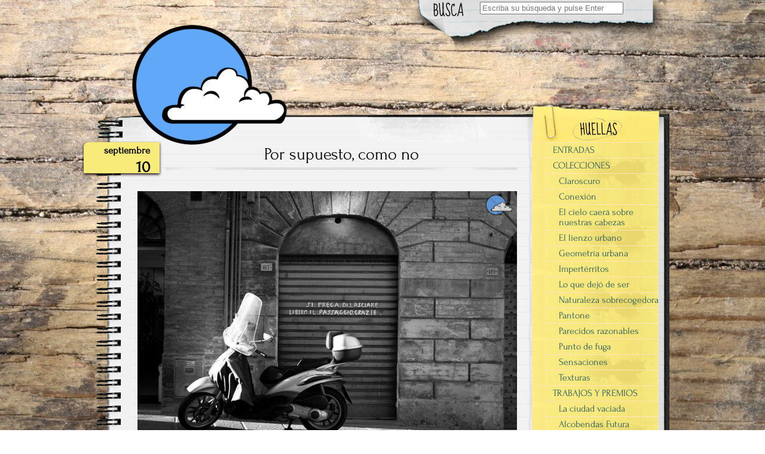

--- FILE ---
content_type: text/html; charset=UTF-8
request_url: https://ihortal.es/2013/09/10/por-supuesto-como-no
body_size: 10030
content:


<!DOCTYPE html>
<!--[if IE 7]>
    <html class="ie ie7" lang="es">
<![endif]-->
<!--[if IE 8]>
    <html class="ie ie8" lang="es">
<![endif]-->
<!--[if !(IE 7) | !(IE 8)  ]><!-->
    <html lang="es">
<!--<![endif]-->

<head>
	<meta http-equiv="Content-Type" content="text/html; charset=UTF-8" />

	<link rel="stylesheet" href="https://ihortal.es/wp-content/themes/anarcho-notepad/style.css" type="text/css" media="screen" />

	<link rel="profile" href="http://gmpg.org/xfn/11">
	<link rel="pingback" href="https://ihortal.es/xmlrpc.php">

	<title>Por supuesto, como no</title>
<meta name='robots' content='max-image-preview:large' />
<link rel="alternate" type="application/rss+xml" title=" &raquo; Feed" href="https://ihortal.es/feed" />
<link rel="alternate" type="application/rss+xml" title=" &raquo; Feed de los comentarios" href="https://ihortal.es/comments/feed" />
<link rel="alternate" type="application/rss+xml" title=" &raquo; Comentario Por supuesto, como no del feed" href="https://ihortal.es/2013/09/10/por-supuesto-como-no/feed" />
<link rel="alternate" title="oEmbed (JSON)" type="application/json+oembed" href="https://ihortal.es/wp-json/oembed/1.0/embed?url=https%3A%2F%2Fihortal.es%2F2013%2F09%2F10%2Fpor-supuesto-como-no" />
<link rel="alternate" title="oEmbed (XML)" type="text/xml+oembed" href="https://ihortal.es/wp-json/oembed/1.0/embed?url=https%3A%2F%2Fihortal.es%2F2013%2F09%2F10%2Fpor-supuesto-como-no&#038;format=xml" />
<!-- Shareaholic - https://www.shareaholic.com -->
<link rel='preload' href='//cdn.shareaholic.net/assets/pub/shareaholic.js' as='script'/>
<script data-no-minify='1' data-cfasync='false'>
_SHR_SETTINGS = {"endpoints":{"local_recs_url":"https:\/\/ihortal.es\/wp-admin\/admin-ajax.php?action=shareaholic_permalink_related","ajax_url":"https:\/\/ihortal.es\/wp-admin\/admin-ajax.php","share_counts_url":"https:\/\/ihortal.es\/wp-admin\/admin-ajax.php?action=shareaholic_share_counts_api"},"site_id":"238e9dbb92bf46d5ee0a68fc1e800f9a","url_components":{"year":"2013","monthnum":"09","day":"10","hour":"18","minute":"00","second":"32","post_id":"2260","postname":"por-supuesto-como-no","category":"curiosas"}};
</script>
<script data-no-minify='1' data-cfasync='false' src='//cdn.shareaholic.net/assets/pub/shareaholic.js' data-shr-siteid='238e9dbb92bf46d5ee0a68fc1e800f9a' async ></script>

<!-- Shareaholic Content Tags -->
<meta name='shareaholic:language' content='es' />
<meta name='shareaholic:url' content='https://ihortal.es/2013/09/10/por-supuesto-como-no' />
<meta name='shareaholic:keywords' content='tag:garaje, tag:moto, tag:respeto, cat:curiosas, cat:erasmus, type:post' />
<meta name='shareaholic:article_published_time' content='2013-09-10T18:00:32+02:00' />
<meta name='shareaholic:article_modified_time' content='2013-09-08T15:56:06+02:00' />
<meta name='shareaholic:shareable_page' content='true' />
<meta name='shareaholic:article_author_name' content='ihortal' />
<meta name='shareaholic:site_id' content='238e9dbb92bf46d5ee0a68fc1e800f9a' />
<meta name='shareaholic:wp_version' content='9.7.13' />
<meta name='shareaholic:image' content='http://ihortal.es/wp-content/uploads/2013/09/ihortal-818.jpg' />
<!-- Shareaholic Content Tags End -->

<!-- Shareaholic Open Graph Tags -->
<meta property='og:image' content='http://ihortal.es/wp-content/uploads/2013/09/ihortal-818.jpg' />
<!-- Shareaholic Open Graph Tags End -->
<style id='wp-img-auto-sizes-contain-inline-css' type='text/css'>
img:is([sizes=auto i],[sizes^="auto," i]){contain-intrinsic-size:3000px 1500px}
/*# sourceURL=wp-img-auto-sizes-contain-inline-css */
</style>
<style id='wp-emoji-styles-inline-css' type='text/css'>

	img.wp-smiley, img.emoji {
		display: inline !important;
		border: none !important;
		box-shadow: none !important;
		height: 1em !important;
		width: 1em !important;
		margin: 0 0.07em !important;
		vertical-align: -0.1em !important;
		background: none !important;
		padding: 0 !important;
	}
/*# sourceURL=wp-emoji-styles-inline-css */
</style>
<link rel='stylesheet' id='contact-form-7-css' href='https://ihortal.es/wp-content/plugins/contact-form-7/includes/css/styles.css?ver=6.1.4' type='text/css' media='all' />
<link rel='stylesheet' id='fancybox-for-wp-css' href='https://ihortal.es/wp-content/plugins/fancybox-for-wordpress/assets/css/fancybox.css?ver=1.3.4' type='text/css' media='all' />
<link rel='stylesheet' id='fancybox-0-css' href='https://ihortal.es/wp-content/plugins/nextgen-gallery/static/Lightbox/fancybox/jquery.fancybox-1.3.4.css?ver=4.0.3' type='text/css' media='all' />
<link rel='stylesheet' id='font_awesome_styles-css' href='https://ihortal.es/wp-content/themes/anarcho-notepad/fonts/font-awesome-4.5.0/css/font-awesome.min.css?ver=6.9' type='text/css' media='all' />
<script type="text/javascript" src="https://ihortal.es/wp-includes/js/jquery/jquery.min.js?ver=3.7.1" id="jquery-core-js"></script>
<script type="text/javascript" src="https://ihortal.es/wp-includes/js/jquery/jquery-migrate.min.js?ver=3.4.1" id="jquery-migrate-js"></script>
<script type="text/javascript" src="https://ihortal.es/wp-content/plugins/fancybox-for-wordpress/assets/js/purify.min.js?ver=1.3.4" id="purify-js"></script>
<script type="text/javascript" src="https://ihortal.es/wp-content/plugins/fancybox-for-wordpress/assets/js/jquery.fancybox.js?ver=1.3.4" id="fancybox-for-wp-js"></script>
<script type="text/javascript" id="photocrati_ajax-js-extra">
/* <![CDATA[ */
var photocrati_ajax = {"url":"https://ihortal.es/index.php?photocrati_ajax=1","rest_url":"https://ihortal.es/wp-json/","wp_home_url":"https://ihortal.es","wp_site_url":"https://ihortal.es","wp_root_url":"https://ihortal.es","wp_plugins_url":"https://ihortal.es/wp-content/plugins","wp_content_url":"https://ihortal.es/wp-content","wp_includes_url":"https://ihortal.es/wp-includes/","ngg_param_slug":"nggallery","rest_nonce":"9f88b46041"};
//# sourceURL=photocrati_ajax-js-extra
/* ]]> */
</script>
<script type="text/javascript" src="https://ihortal.es/wp-content/plugins/nextgen-gallery/static/Legacy/ajax.min.js?ver=4.0.3" id="photocrati_ajax-js"></script>
<link rel="https://api.w.org/" href="https://ihortal.es/wp-json/" /><link rel="alternate" title="JSON" type="application/json" href="https://ihortal.es/wp-json/wp/v2/posts/2260" /><link rel="EditURI" type="application/rsd+xml" title="RSD" href="https://ihortal.es/xmlrpc.php?rsd" />
<meta name="generator" content="WordPress 6.9" />
<link rel="canonical" href="https://ihortal.es/2013/09/10/por-supuesto-como-no" />
<link rel='shortlink' href='https://ihortal.es/?p=2260' />

<!-- Fancybox for WordPress v3.3.7 -->
<style type="text/css">
	.fancybox-slide--image .fancybox-content{background-color: #FFFFFF}div.fancybox-caption{display:none !important;}
	
	img.fancybox-image{border-width:10px;border-color:#FFFFFF;border-style:solid;}
	div.fancybox-bg{background-color:rgba(102,102,102,0.3);opacity:1 !important;}div.fancybox-content{border-color:#FFFFFF}
	div#fancybox-title{background-color:#FFFFFF}
	div.fancybox-content{background-color:#FFFFFF}
	div#fancybox-title-inside{color:#333333}
	
	
	
	div.fancybox-caption p.caption-title{display:inline-block}
	div.fancybox-caption p.caption-title{font-size:14px}
	div.fancybox-caption p.caption-title{color:#333333}
	div.fancybox-caption {color:#333333}div.fancybox-caption p.caption-title {background:#fff; width:auto;padding:10px 30px;}div.fancybox-content p.caption-title{color:#333333;margin: 0;padding: 5px 0;}body.fancybox-active .fancybox-container .fancybox-stage .fancybox-content .fancybox-close-small{display:block;}
</style><script type="text/javascript">
	jQuery(function () {

		var mobileOnly = false;
		
		if (mobileOnly) {
			return;
		}

		jQuery.fn.getTitle = function () { // Copy the title of every IMG tag and add it to its parent A so that fancybox can show titles
			var arr = jQuery("a[data-fancybox]");jQuery.each(arr, function() {var title = jQuery(this).children("img").attr("title") || '';var figCaptionHtml = jQuery(this).next("figcaption").html() || '';var processedCaption = figCaptionHtml;if (figCaptionHtml.length && typeof DOMPurify === 'function') {processedCaption = DOMPurify.sanitize(figCaptionHtml, {USE_PROFILES: {html: true}});} else if (figCaptionHtml.length) {processedCaption = jQuery("<div>").text(figCaptionHtml).html();}var newTitle = title;if (processedCaption.length) {newTitle = title.length ? title + " " + processedCaption : processedCaption;}if (newTitle.length) {jQuery(this).attr("title", newTitle);}});		}

		// Supported file extensions

				var thumbnails = jQuery("a:has(img)").not(".nolightbox").not('.envira-gallery-link').not('.ngg-simplelightbox').filter(function () {
			return /\.(jpe?g|png|gif|mp4|webp|bmp|pdf)(\?[^/]*)*$/i.test(jQuery(this).attr('href'))
		});
		

		// Add data-type iframe for links that are not images or videos.
		var iframeLinks = jQuery('.fancyboxforwp').filter(function () {
			return !/\.(jpe?g|png|gif|mp4|webp|bmp|pdf)(\?[^/]*)*$/i.test(jQuery(this).attr('href'))
		}).filter(function () {
			return !/vimeo|youtube/i.test(jQuery(this).attr('href'))
		});
		iframeLinks.attr({"data-type": "iframe"}).getTitle();

				// Gallery All
		thumbnails.addClass("fancyboxforwp").attr("data-fancybox", "gallery").getTitle();
		iframeLinks.attr({"data-fancybox": "gallery"}).getTitle();

		// Gallery type NONE
		
		// Call fancybox and apply it on any link with a rel atribute that starts with "fancybox", with the options set on the admin panel
		jQuery("a.fancyboxforwp").fancyboxforwp({
			loop: false,
			smallBtn: true,
			zoomOpacity: "auto",
			animationEffect: "fade",
			animationDuration: 500,
			transitionEffect: "fade",
			transitionDuration: "300",
			overlayShow: true,
			overlayOpacity: "0.3",
			titleShow: true,
			titlePosition: "inside",
			keyboard: true,
			showCloseButton: true,
			arrows: true,
			clickContent:false,
			clickSlide: "close",
			mobile: {
				clickContent: function (current, event) {
					return current.type === "image" ? "toggleControls" : false;
				},
				clickSlide: function (current, event) {
					return current.type === "image" ? "close" : "close";
				},
			},
			wheel: false,
			toolbar: true,
			preventCaptionOverlap: true,
			onInit: function() { },			onDeactivate
	: function() { },		beforeClose: function() { },			afterShow: function(instance) { jQuery( ".fancybox-image" ).on("click", function( ){ ( instance.isScaledDown() ) ? instance.scaleToActual() : instance.scaleToFit() }) },				afterClose: function() { },					caption : function( instance, item ) {var title = "";if("undefined" != typeof jQuery(this).context ){var title = jQuery(this).context.title;} else { var title = ("undefined" != typeof jQuery(this).attr("title")) ? jQuery(this).attr("title") : false;}var caption = jQuery(this).data('caption') || '';if ( item.type === 'image' && title.length ) {caption = (caption.length ? caption + '<br />' : '') + '<p class="caption-title">'+jQuery("<div>").text(title).html()+'</p>' ;}if (typeof DOMPurify === "function" && caption.length) { return DOMPurify.sanitize(caption, {USE_PROFILES: {html: true}}); } else { return jQuery("<div>").text(caption).html(); }},
		afterLoad : function( instance, current ) {var captionContent = current.opts.caption || '';var sanitizedCaptionString = '';if (typeof DOMPurify === 'function' && captionContent.length) {sanitizedCaptionString = DOMPurify.sanitize(captionContent, {USE_PROFILES: {html: true}});} else if (captionContent.length) { sanitizedCaptionString = jQuery("<div>").text(captionContent).html();}if (sanitizedCaptionString.length) { current.$content.append(jQuery('<div class=\"fancybox-custom-caption inside-caption\" style=\" position: absolute;left:0;right:0;color:#000;margin:0 auto;bottom:0;text-align:center;background-color:#FFFFFF \"></div>').html(sanitizedCaptionString)); }},
			})
		;

			})
</script>
<!-- END Fancybox for WordPress -->
<link type="text/css" rel="stylesheet" href="https://ihortal.es/wp-content/plugins/posts-for-page/pfp.css" />
<style type="text/css">			body.custom-background {
				-webkit-background-size: ;
				-moz-background-size: ;
				-o-background-size: ;
				background-size: ;
			}
					.site-title,
			.site-description {
				position: absolute;
				clip: rect(1px 1px 1px 1px); /* IE7 */
				clip: rect(1px, 1px, 1px, 1px);
			}
				.site-title { color: ; }
		.site-description { color: ; }
					.site-header { background:url( https://ihortal.es/wp-content/themes/anarcho-notepad/images/outer-back-search.png ) no-repeat top center; }
		</style><script src="https://ihortal.es/wp-content/themes/anarcho-notepad/js/html5.js"></script><![endif]--><!-- All in one Favicon 4.8 --><link rel="shortcut icon" href="http://ihortal.es/wp-content/uploads/2012/09/favicon.ico" />
<style type="text/css" id="custom-background-css">
body.custom-background { background-image: url("https://ihortal.es/wp-content/uploads/2016/04/Wooden-Background-74.jpg"); background-position: center top; background-size: auto; background-repeat: repeat-y; background-attachment: fixed; }
</style>
	
</head>

<body class="wp-singular post-template-default single single-post postid-2260 single-format-standard custom-background wp-theme-anarcho-notepad">

<header id="masthead" class="site-header" role="banner">

			<div class="top-search-form">
<div id="search">
<form role="search" method="get" class="search-form" action="https://ihortal.es">
	<label>
		<span class="screen-reader-text">Search for:</span>
		<input type="search" class="search-field" placeholder="Escriba su búsqueda y pulse Enter" value="" name="s" title="Search" />
	</label>
	<input type="submit" class="search-submit" value="Search" />
</form>
</div></div>
	
	<div id="title">
	  <!-- <a class="home-link" href="https://ihortal.es/" title="" rel="home"> -->
	  <a class="home-link" href="http://ihortal.es/huellas" title="" rel="home">

	   			<img
				class="logo"
				src="https://ihortal.es/wp-content/uploads/2011/09/cropped-LogoIsa-e1598604326334.png" 
				height="235" 
				width="293" 
				alt="" 
			/>
	   
	    <h1 class="site-title"></h1>
	    <h2 class="site-description"></h2>

	  </a>
	</div>

</header>
<section id="content" role="main">
  <div class="col01">

  
    
    <div class="before-posts"></div>

    <article id="post-2260" class="post-2260 post type-post status-publish format-standard hentry category-curiosas category-erasmus tag-garaje tag-moto tag-respeto">

      <div class="date-tab">
                     <span class="month">septiembre</span>
                     <span class="day">10</span>
                 </div><!-- .date-tab -->
      <h1>Por supuesto, como no</h1>
      <div class="post-inner">

		<div class="beginning-posts"></div>
				<p style="text-align: center;"><a href="https://ihortal.es/wp-content/uploads/2013/09/ihortal-818.jpg"><img fetchpriority="high" decoding="async" class="aligncenter  wp-image-2261" alt="ihortal-818" src="https://ihortal.es/wp-content/uploads/2013/09/ihortal-818.jpg" width="640" height="426" srcset="https://ihortal.es/wp-content/uploads/2013/09/ihortal-818.jpg 800w, https://ihortal.es/wp-content/uploads/2013/09/ihortal-818-300x199.jpg 300w" sizes="(max-width: 640px) 100vw, 640px" /></a></p>
<p style="text-align: center;">«Si prega di lasciare libero il passaggio. Grazie»</p>
<p style="text-align: center;">Se ruega dejar libre el paso. Gracias.</p>
<div style='display:none;' class='shareaholic-canvas' data-app='share_buttons' data-title='Por supuesto, como no' data-link='https://ihortal.es/2013/09/10/por-supuesto-como-no' data-app-id-name='post_below_content'></div>		      </div>

      <div class="after-posts"></div>
      <br/>
      <p class="tagsandcopy">Etiquetas: <a href="https://ihortal.es/tag/garaje" rel="tag">garaje</a>, <a href="https://ihortal.es/tag/moto" rel="tag">moto</a>, <a href="https://ihortal.es/tag/respeto" rel="tag">respeto</a>      <br/>
      <br/>
      </p>

                 <div class="meta">
	Publicado 10/09/2013 por ihortalen la categoría<a href="https://ihortal.es/category/curiosas" rel="category tag">curiosas</a>", "<a href="https://ihortal.es/category/vida/erasmus" rel="category tag">Erasmus</a>			   <br/>
			           </div>

	      	<nav class="navigation post-navigation" role="navigation">
		<h1 class="screen-reader-text">Navegación de artículo</h1>
		<div class="nav-links">

			<a href="https://ihortal.es/2013/09/08/siena" rel="prev"><i class="fa fa-arrow-left"></i> Siena</a>			<a href="https://ihortal.es/2013/09/12/abilia-elliot-bailarina" rel="next">Abilia Elliot, bailarina <i class="fa fa-arrow-right"></i></a>
		</div><!-- .nav-links -->
	</nav><!-- .navigation -->
	
      <div class="end-posts"></div>

    </article>
    

<div id="comments" class="comments-area">

	
			<p class="comments-title">
			2 HUELLAS :		</p>

		<ol class="commentlist">
				<li class="comment even thread-even depth-1" id="li-comment-1549">
		<article id="comment-1549" class="comment">
			<header class="comment-meta comment-author vcard">
				<img alt='' src='https://secure.gravatar.com/avatar/5c51e7ecf75cd7694ae0e160716339f553425c9c2f98b3a9a816bc2803b94374?s=44&#038;d=mm&#038;r=g' srcset='https://secure.gravatar.com/avatar/5c51e7ecf75cd7694ae0e160716339f553425c9c2f98b3a9a816bc2803b94374?s=88&#038;d=mm&#038;r=g 2x' class='avatar avatar-44 photo' height='44' width='44' decoding='async'/><cite>De <b class="fn"><a href="http://pipasconsal.es" class="url" rel="ugc external nofollow">Jesús</a></b> </cite><b>el <a href="https://ihortal.es/2013/09/10/por-supuesto-como-no#comment-1549"><time datetime="2013-09-11T09:02:07+02:00">11 septiembre, 2013</time></a></b>			</header><!-- .comment-meta -->

			
			<section class="comment-content comment">
				<p>Bueno, si tiene bici la puede sacar seguro 😉</p>
							</section><!-- .comment-content -->

			<div class="reply">
				<a rel="nofollow" class="comment-reply-link" href="https://ihortal.es/2013/09/10/por-supuesto-como-no?replytocom=1549#respond" data-commentid="1549" data-postid="2260" data-belowelement="comment-1549" data-respondelement="respond" data-replyto="Responder a Jesús" aria-label="Responder a Jesús">Responder</a> <span>&darr;</span>			</div><!-- .reply -->
		</article><!-- #comment-## -->
	<ol class="children">
	<li class="comment byuser comment-author-admin bypostauthor odd alt depth-2" id="li-comment-1550">
		<article id="comment-1550" class="comment">
			<header class="comment-meta comment-author vcard">
				<img alt='' src='https://secure.gravatar.com/avatar/d2c650f16e0466aaf13a2769dab89088aee08c77276ba4b1ccbb7594ff01c479?s=44&#038;d=mm&#038;r=g' srcset='https://secure.gravatar.com/avatar/d2c650f16e0466aaf13a2769dab89088aee08c77276ba4b1ccbb7594ff01c479?s=88&#038;d=mm&#038;r=g 2x' class='avatar avatar-44 photo' height='44' width='44' decoding='async'/><cite>De <b class="fn"><a href="http://www.ihortal.es" class="url" rel="ugc external nofollow">ihortal</a></b> <span>(Autor del artículo) </span></cite><b>el <a href="https://ihortal.es/2013/09/10/por-supuesto-como-no#comment-1550"><time datetime="2013-09-11T20:53:57+02:00">11 septiembre, 2013</time></a></b>			</header><!-- .comment-meta -->

			
			<section class="comment-content comment">
				<p>Es mucho suponer, ¿no? 😛</p>
							</section><!-- .comment-content -->

			<div class="reply">
				<a rel="nofollow" class="comment-reply-link" href="https://ihortal.es/2013/09/10/por-supuesto-como-no?replytocom=1550#respond" data-commentid="1550" data-postid="2260" data-belowelement="comment-1550" data-respondelement="respond" data-replyto="Responder a ihortal" aria-label="Responder a ihortal">Responder</a> <span>&darr;</span>			</div><!-- .reply -->
		</article><!-- #comment-## -->
	</li><!-- #comment-## -->
</ol><!-- .children -->
</li><!-- #comment-## -->
		</ol><!-- .commentlist -->

		
		
	
		<div id="respond" class="comment-respond">
		<h3 id="reply-title" class="comment-reply-title">Deja tu huella. <small><a rel="nofollow" id="cancel-comment-reply-link" href="/2013/09/10/por-supuesto-como-no#respond" style="display:none;">Cancelar la respuesta</a></small></h3><form action="https://ihortal.es/wp-comments-post.php" method="post" id="commentform" class="comment-form"><p class="comment-notes"><span id="email-notes">Tu dirección de correo electrónico no será publicada.</span> <span class="required-field-message">Los campos obligatorios están marcados con <span class="required">*</span></span></p><p class="comment-form-comment"><label for="comment">Comentario <span class="required">*</span></label> <textarea id="comment" name="comment" cols="45" rows="8" maxlength="65525" required></textarea></p><p class="comment-form-author"><label for="author">Nombre <span class="required">*</span></label> <input id="author" name="author" type="text" value="" size="30" maxlength="245" autocomplete="name" required /></p>
<p class="comment-form-email"><label for="email">Correo electrónico <span class="required">*</span></label> <input id="email" name="email" type="email" value="" size="30" maxlength="100" aria-describedby="email-notes" autocomplete="email" required /></p>
<p class="comment-form-url"><label for="url">Web</label> <input id="url" name="url" type="url" value="" size="30" maxlength="200" autocomplete="url" /></p>
<p class="comment-form-cookies-consent"><input id="wp-comment-cookies-consent" name="wp-comment-cookies-consent" type="checkbox" value="yes" /> <label for="wp-comment-cookies-consent">Guarda mi nombre, correo electrónico y web en este navegador para la próxima vez que comente.</label></p>
<p class="form-submit"><input name="submit" type="submit" id="submit" class="submit" value="Deja tu huella" /> <input type='hidden' name='comment_post_ID' value='2260' id='comment_post_ID' />
<input type='hidden' name='comment_parent' id='comment_parent' value='0' />
</p><p style="display: none;"><input type="hidden" id="akismet_comment_nonce" name="akismet_comment_nonce" value="615d76f66a" /></p><p style="display: none !important;" class="akismet-fields-container" data-prefix="ak_"><label>&#916;<textarea name="ak_hp_textarea" cols="45" rows="8" maxlength="100"></textarea></label><input type="hidden" id="ak_js_1" name="ak_js" value="115"/><script>document.getElementById( "ak_js_1" ).setAttribute( "value", ( new Date() ).getTime() );</script></p></form>	</div><!-- #respond -->
	

</div><!-- #comments .comments-area -->        
  </div>

   
<aside id="sidebar" role="complementary">

<!--FOLLOW-->
<!--END-FOLLOW-->

<!--PAGES (MENU)-->
<nav class="pages">
    <div class="menu-ihortal-2-0-container"><ul id="menu-ihortal-2-0" class="menu"><li id="menu-item-1322" class="menu-item menu-item-type-post_type menu-item-object-page current_page_parent menu-item-1322"><a href="https://ihortal.es/huellas">ENTRADAS</a></li>
<li id="menu-item-1323" class="sub-menu-columns menu-item menu-item-type-post_type menu-item-object-page menu-item-has-children menu-item-1323"><a href="https://ihortal.es/colecciones">COLECCIONES</a>
<ul class="sub-menu">
	<li id="menu-item-6391" class="menu-item menu-item-type-post_type menu-item-object-page menu-item-6391"><a href="https://ihortal.es/colecciones/claroscuro">Claroscuro</a></li>
	<li id="menu-item-1364" class="menu-item menu-item-type-post_type menu-item-object-page menu-item-1364"><a href="https://ihortal.es/colecciones/conexion">Conexión</a></li>
	<li id="menu-item-1352" class="menu-item menu-item-type-post_type menu-item-object-page menu-item-1352"><a href="https://ihortal.es/colecciones/el-cielo-caera-sobre-nuestras-cabezas">El cielo caerá sobre nuestras cabezas</a></li>
	<li id="menu-item-1353" class="menu-item menu-item-type-post_type menu-item-object-page menu-item-1353"><a href="https://ihortal.es/colecciones/el-lienzo-urbano">El lienzo urbano</a></li>
	<li id="menu-item-1356" class="menu-item menu-item-type-post_type menu-item-object-page menu-item-1356"><a href="https://ihortal.es/colecciones/geometria-urbana">Geometría urbana</a></li>
	<li id="menu-item-2674" class="menu-item menu-item-type-post_type menu-item-object-page menu-item-2674"><a href="https://ihortal.es/colecciones/imperterritos">Impertérritos</a></li>
	<li id="menu-item-1355" class="menu-item menu-item-type-post_type menu-item-object-page menu-item-1355"><a href="https://ihortal.es/colecciones/lo-que-dejo-de-ser">Lo que dejó de ser</a></li>
	<li id="menu-item-1357" class="menu-item menu-item-type-post_type menu-item-object-page menu-item-1357"><a href="https://ihortal.es/colecciones/naturaleza-sobrecogedora">Naturaleza sobrecogedora</a></li>
	<li id="menu-item-1350" class="menu-item menu-item-type-post_type menu-item-object-page menu-item-1350"><a href="https://ihortal.es/colecciones/pantone">Pantone</a></li>
	<li id="menu-item-1358" class="menu-item menu-item-type-post_type menu-item-object-page menu-item-1358"><a href="https://ihortal.es/colecciones/parecidos-razonables">Parecidos razonables</a></li>
	<li id="menu-item-1351" class="menu-item menu-item-type-post_type menu-item-object-page menu-item-1351"><a href="https://ihortal.es/colecciones/punto-de-fuga">Punto de fuga</a></li>
	<li id="menu-item-1348" class="menu-item menu-item-type-post_type menu-item-object-page menu-item-1348"><a href="https://ihortal.es/sensaciones">Sensaciones</a></li>
	<li id="menu-item-1349" class="menu-item menu-item-type-post_type menu-item-object-page menu-item-1349"><a href="https://ihortal.es/texturas">Texturas</a></li>
</ul>
</li>
<li id="menu-item-4747" class="menu-item menu-item-type-custom menu-item-object-custom menu-item-has-children menu-item-4747"><a href="http://ihortal.es/trabajos-y-premios">TRABAJOS Y PREMIOS</a>
<ul class="sub-menu">
	<li id="menu-item-9407" class="menu-item menu-item-type-post_type menu-item-object-page menu-item-9407"><a href="https://ihortal.es/trabajos/la-ciudad-vaciada">La ciudad vaciada</a></li>
	<li id="menu-item-8949" class="menu-item menu-item-type-post_type menu-item-object-page menu-item-8949"><a href="https://ihortal.es/trabajos/alcobendas-futura">Alcobendas Futura</a></li>
	<li id="menu-item-8443" class="menu-item menu-item-type-post_type menu-item-object-page menu-item-8443"><a href="https://ihortal.es/trabajos/quien-a-los-suyos-parece">Quien a los suyos parece</a></li>
	<li id="menu-item-4859" class="menu-item menu-item-type-post_type menu-item-object-page menu-item-4859"><a href="https://ihortal.es/trabajos/exposicion-asomarse">Exposición «Asomarse»</a></li>
	<li id="menu-item-8349" class="menu-item menu-item-type-post_type menu-item-object-page menu-item-8349"><a href="https://ihortal.es/trabajos/medios">Medios</a></li>
	<li id="menu-item-6530" class="menu-item menu-item-type-post_type menu-item-object-page menu-item-6530"><a href="https://ihortal.es/trabajos/premios">Premios</a></li>
	<li id="menu-item-4785" class="menu-item menu-item-type-post_type menu-item-object-page menu-item-4785"><a href="https://ihortal.es/trabajos/rodaje-anfibia">Rodaje «Anfibia»</a></li>
</ul>
</li>
</ul></div></nav>
<div class="pages-bottom"></div>
<!--END-PAGES (MENU)-->


<!--ABOUT BOX-->
<!--END-ABOUT BOX-->

<aside id="archives-3" class="widget widget_archive"><h3 class="widget-title">Huellas pasadas</h3>		<label class="screen-reader-text" for="archives-dropdown-3">Huellas pasadas</label>
		<select id="archives-dropdown-3" name="archive-dropdown">
			
			<option value="">Elegir el mes</option>
				<option value='https://ihortal.es/2025/01'> enero 2025 &nbsp;(2)</option>
	<option value='https://ihortal.es/2024/08'> agosto 2024 &nbsp;(7)</option>
	<option value='https://ihortal.es/2024/07'> julio 2024 &nbsp;(5)</option>
	<option value='https://ihortal.es/2024/06'> junio 2024 &nbsp;(3)</option>
	<option value='https://ihortal.es/2024/05'> mayo 2024 &nbsp;(3)</option>
	<option value='https://ihortal.es/2024/04'> abril 2024 &nbsp;(6)</option>
	<option value='https://ihortal.es/2024/03'> marzo 2024 &nbsp;(2)</option>
	<option value='https://ihortal.es/2024/01'> enero 2024 &nbsp;(12)</option>
	<option value='https://ihortal.es/2023/11'> noviembre 2023 &nbsp;(2)</option>
	<option value='https://ihortal.es/2023/10'> octubre 2023 &nbsp;(10)</option>
	<option value='https://ihortal.es/2023/09'> septiembre 2023 &nbsp;(1)</option>
	<option value='https://ihortal.es/2023/08'> agosto 2023 &nbsp;(1)</option>
	<option value='https://ihortal.es/2023/07'> julio 2023 &nbsp;(7)</option>
	<option value='https://ihortal.es/2023/06'> junio 2023 &nbsp;(14)</option>
	<option value='https://ihortal.es/2023/05'> mayo 2023 &nbsp;(5)</option>
	<option value='https://ihortal.es/2023/04'> abril 2023 &nbsp;(1)</option>
	<option value='https://ihortal.es/2023/03'> marzo 2023 &nbsp;(4)</option>
	<option value='https://ihortal.es/2023/02'> febrero 2023 &nbsp;(1)</option>
	<option value='https://ihortal.es/2023/01'> enero 2023 &nbsp;(6)</option>
	<option value='https://ihortal.es/2022/12'> diciembre 2022 &nbsp;(8)</option>
	<option value='https://ihortal.es/2022/11'> noviembre 2022 &nbsp;(10)</option>
	<option value='https://ihortal.es/2022/10'> octubre 2022 &nbsp;(7)</option>
	<option value='https://ihortal.es/2022/09'> septiembre 2022 &nbsp;(1)</option>
	<option value='https://ihortal.es/2022/08'> agosto 2022 &nbsp;(2)</option>
	<option value='https://ihortal.es/2022/07'> julio 2022 &nbsp;(6)</option>
	<option value='https://ihortal.es/2022/06'> junio 2022 &nbsp;(10)</option>
	<option value='https://ihortal.es/2022/05'> mayo 2022 &nbsp;(5)</option>
	<option value='https://ihortal.es/2022/03'> marzo 2022 &nbsp;(3)</option>
	<option value='https://ihortal.es/2022/01'> enero 2022 &nbsp;(14)</option>
	<option value='https://ihortal.es/2021/12'> diciembre 2021 &nbsp;(9)</option>
	<option value='https://ihortal.es/2021/11'> noviembre 2021 &nbsp;(7)</option>
	<option value='https://ihortal.es/2021/10'> octubre 2021 &nbsp;(6)</option>
	<option value='https://ihortal.es/2021/09'> septiembre 2021 &nbsp;(2)</option>
	<option value='https://ihortal.es/2021/08'> agosto 2021 &nbsp;(3)</option>
	<option value='https://ihortal.es/2021/07'> julio 2021 &nbsp;(3)</option>
	<option value='https://ihortal.es/2021/06'> junio 2021 &nbsp;(3)</option>
	<option value='https://ihortal.es/2021/05'> mayo 2021 &nbsp;(2)</option>
	<option value='https://ihortal.es/2021/02'> febrero 2021 &nbsp;(2)</option>
	<option value='https://ihortal.es/2021/01'> enero 2021 &nbsp;(2)</option>
	<option value='https://ihortal.es/2020/12'> diciembre 2020 &nbsp;(2)</option>
	<option value='https://ihortal.es/2020/08'> agosto 2020 &nbsp;(6)</option>
	<option value='https://ihortal.es/2020/07'> julio 2020 &nbsp;(2)</option>
	<option value='https://ihortal.es/2020/05'> mayo 2020 &nbsp;(1)</option>
	<option value='https://ihortal.es/2020/04'> abril 2020 &nbsp;(5)</option>
	<option value='https://ihortal.es/2020/03'> marzo 2020 &nbsp;(9)</option>
	<option value='https://ihortal.es/2020/02'> febrero 2020 &nbsp;(2)</option>
	<option value='https://ihortal.es/2020/01'> enero 2020 &nbsp;(2)</option>
	<option value='https://ihortal.es/2019/12'> diciembre 2019 &nbsp;(3)</option>
	<option value='https://ihortal.es/2019/11'> noviembre 2019 &nbsp;(2)</option>
	<option value='https://ihortal.es/2019/10'> octubre 2019 &nbsp;(1)</option>
	<option value='https://ihortal.es/2019/09'> septiembre 2019 &nbsp;(4)</option>
	<option value='https://ihortal.es/2019/08'> agosto 2019 &nbsp;(3)</option>
	<option value='https://ihortal.es/2019/07'> julio 2019 &nbsp;(2)</option>
	<option value='https://ihortal.es/2019/04'> abril 2019 &nbsp;(3)</option>
	<option value='https://ihortal.es/2019/01'> enero 2019 &nbsp;(4)</option>
	<option value='https://ihortal.es/2018/12'> diciembre 2018 &nbsp;(2)</option>
	<option value='https://ihortal.es/2018/11'> noviembre 2018 &nbsp;(6)</option>
	<option value='https://ihortal.es/2018/10'> octubre 2018 &nbsp;(7)</option>
	<option value='https://ihortal.es/2018/08'> agosto 2018 &nbsp;(1)</option>
	<option value='https://ihortal.es/2018/07'> julio 2018 &nbsp;(4)</option>
	<option value='https://ihortal.es/2018/06'> junio 2018 &nbsp;(17)</option>
	<option value='https://ihortal.es/2018/05'> mayo 2018 &nbsp;(3)</option>
	<option value='https://ihortal.es/2018/04'> abril 2018 &nbsp;(3)</option>
	<option value='https://ihortal.es/2018/02'> febrero 2018 &nbsp;(2)</option>
	<option value='https://ihortal.es/2018/01'> enero 2018 &nbsp;(4)</option>
	<option value='https://ihortal.es/2017/12'> diciembre 2017 &nbsp;(3)</option>
	<option value='https://ihortal.es/2017/11'> noviembre 2017 &nbsp;(2)</option>
	<option value='https://ihortal.es/2017/10'> octubre 2017 &nbsp;(1)</option>
	<option value='https://ihortal.es/2017/09'> septiembre 2017 &nbsp;(2)</option>
	<option value='https://ihortal.es/2017/08'> agosto 2017 &nbsp;(2)</option>
	<option value='https://ihortal.es/2017/07'> julio 2017 &nbsp;(4)</option>
	<option value='https://ihortal.es/2017/06'> junio 2017 &nbsp;(1)</option>
	<option value='https://ihortal.es/2017/05'> mayo 2017 &nbsp;(2)</option>
	<option value='https://ihortal.es/2017/04'> abril 2017 &nbsp;(4)</option>
	<option value='https://ihortal.es/2017/03'> marzo 2017 &nbsp;(1)</option>
	<option value='https://ihortal.es/2017/02'> febrero 2017 &nbsp;(3)</option>
	<option value='https://ihortal.es/2017/01'> enero 2017 &nbsp;(5)</option>
	<option value='https://ihortal.es/2016/12'> diciembre 2016 &nbsp;(2)</option>
	<option value='https://ihortal.es/2016/11'> noviembre 2016 &nbsp;(7)</option>
	<option value='https://ihortal.es/2016/10'> octubre 2016 &nbsp;(16)</option>
	<option value='https://ihortal.es/2016/09'> septiembre 2016 &nbsp;(7)</option>
	<option value='https://ihortal.es/2016/08'> agosto 2016 &nbsp;(1)</option>
	<option value='https://ihortal.es/2016/07'> julio 2016 &nbsp;(4)</option>
	<option value='https://ihortal.es/2016/06'> junio 2016 &nbsp;(5)</option>
	<option value='https://ihortal.es/2016/04'> abril 2016 &nbsp;(9)</option>
	<option value='https://ihortal.es/2016/03'> marzo 2016 &nbsp;(6)</option>
	<option value='https://ihortal.es/2016/02'> febrero 2016 &nbsp;(7)</option>
	<option value='https://ihortal.es/2016/01'> enero 2016 &nbsp;(6)</option>
	<option value='https://ihortal.es/2015/12'> diciembre 2015 &nbsp;(7)</option>
	<option value='https://ihortal.es/2015/11'> noviembre 2015 &nbsp;(7)</option>
	<option value='https://ihortal.es/2015/10'> octubre 2015 &nbsp;(7)</option>
	<option value='https://ihortal.es/2015/09'> septiembre 2015 &nbsp;(5)</option>
	<option value='https://ihortal.es/2015/08'> agosto 2015 &nbsp;(2)</option>
	<option value='https://ihortal.es/2015/07'> julio 2015 &nbsp;(1)</option>
	<option value='https://ihortal.es/2015/06'> junio 2015 &nbsp;(2)</option>
	<option value='https://ihortal.es/2015/05'> mayo 2015 &nbsp;(4)</option>
	<option value='https://ihortal.es/2015/04'> abril 2015 &nbsp;(7)</option>
	<option value='https://ihortal.es/2015/03'> marzo 2015 &nbsp;(6)</option>
	<option value='https://ihortal.es/2015/02'> febrero 2015 &nbsp;(4)</option>
	<option value='https://ihortal.es/2015/01'> enero 2015 &nbsp;(8)</option>
	<option value='https://ihortal.es/2014/12'> diciembre 2014 &nbsp;(10)</option>
	<option value='https://ihortal.es/2014/11'> noviembre 2014 &nbsp;(7)</option>
	<option value='https://ihortal.es/2014/10'> octubre 2014 &nbsp;(6)</option>
	<option value='https://ihortal.es/2014/09'> septiembre 2014 &nbsp;(1)</option>
	<option value='https://ihortal.es/2014/08'> agosto 2014 &nbsp;(7)</option>
	<option value='https://ihortal.es/2014/07'> julio 2014 &nbsp;(5)</option>
	<option value='https://ihortal.es/2014/06'> junio 2014 &nbsp;(4)</option>
	<option value='https://ihortal.es/2014/05'> mayo 2014 &nbsp;(4)</option>
	<option value='https://ihortal.es/2014/04'> abril 2014 &nbsp;(5)</option>
	<option value='https://ihortal.es/2014/03'> marzo 2014 &nbsp;(10)</option>
	<option value='https://ihortal.es/2014/02'> febrero 2014 &nbsp;(9)</option>
	<option value='https://ihortal.es/2014/01'> enero 2014 &nbsp;(10)</option>
	<option value='https://ihortal.es/2013/12'> diciembre 2013 &nbsp;(8)</option>
	<option value='https://ihortal.es/2013/11'> noviembre 2013 &nbsp;(11)</option>
	<option value='https://ihortal.es/2013/10'> octubre 2013 &nbsp;(9)</option>
	<option value='https://ihortal.es/2013/09'> septiembre 2013 &nbsp;(13)</option>
	<option value='https://ihortal.es/2013/08'> agosto 2013 &nbsp;(9)</option>
	<option value='https://ihortal.es/2013/07'> julio 2013 &nbsp;(9)</option>
	<option value='https://ihortal.es/2013/06'> junio 2013 &nbsp;(7)</option>
	<option value='https://ihortal.es/2013/05'> mayo 2013 &nbsp;(8)</option>
	<option value='https://ihortal.es/2013/04'> abril 2013 &nbsp;(8)</option>
	<option value='https://ihortal.es/2013/03'> marzo 2013 &nbsp;(10)</option>
	<option value='https://ihortal.es/2013/02'> febrero 2013 &nbsp;(7)</option>
	<option value='https://ihortal.es/2013/01'> enero 2013 &nbsp;(7)</option>
	<option value='https://ihortal.es/2012/12'> diciembre 2012 &nbsp;(10)</option>
	<option value='https://ihortal.es/2012/11'> noviembre 2012 &nbsp;(9)</option>
	<option value='https://ihortal.es/2012/10'> octubre 2012 &nbsp;(5)</option>
	<option value='https://ihortal.es/2012/09'> septiembre 2012 &nbsp;(9)</option>
	<option value='https://ihortal.es/2012/08'> agosto 2012 &nbsp;(7)</option>
	<option value='https://ihortal.es/2012/07'> julio 2012 &nbsp;(5)</option>
	<option value='https://ihortal.es/2012/06'> junio 2012 &nbsp;(10)</option>
	<option value='https://ihortal.es/2012/05'> mayo 2012 &nbsp;(9)</option>
	<option value='https://ihortal.es/2012/04'> abril 2012 &nbsp;(9)</option>
	<option value='https://ihortal.es/2012/03'> marzo 2012 &nbsp;(7)</option>
	<option value='https://ihortal.es/2012/02'> febrero 2012 &nbsp;(8)</option>
	<option value='https://ihortal.es/2012/01'> enero 2012 &nbsp;(6)</option>
	<option value='https://ihortal.es/2011/12'> diciembre 2011 &nbsp;(6)</option>
	<option value='https://ihortal.es/2011/11'> noviembre 2011 &nbsp;(4)</option>
	<option value='https://ihortal.es/2011/10'> octubre 2011 &nbsp;(5)</option>
	<option value='https://ihortal.es/2011/09'> septiembre 2011 &nbsp;(8)</option>

		</select>

			<script type="text/javascript">
/* <![CDATA[ */

( ( dropdownId ) => {
	const dropdown = document.getElementById( dropdownId );
	function onSelectChange() {
		setTimeout( () => {
			if ( 'escape' === dropdown.dataset.lastkey ) {
				return;
			}
			if ( dropdown.value ) {
				document.location.href = dropdown.value;
			}
		}, 250 );
	}
	function onKeyUp( event ) {
		if ( 'Escape' === event.key ) {
			dropdown.dataset.lastkey = 'escape';
		} else {
			delete dropdown.dataset.lastkey;
		}
	}
	function onClick() {
		delete dropdown.dataset.lastkey;
	}
	dropdown.addEventListener( 'keyup', onKeyUp );
	dropdown.addEventListener( 'click', onClick );
	dropdown.addEventListener( 'change', onSelectChange );
})( "archives-dropdown-3" );

//# sourceURL=WP_Widget_Archives%3A%3Awidget
/* ]]> */
</script>
</aside>
<!--LINKS BOX-->
<!--END-LINKS BOX-->


<!--RECENT POSTS-->
<div class="recent-posts-upper"></div>
 <nav class="recent-posts">
    <!--             <ul>
       <li>
            <a href="https://ihortal.es/2025/01/19/fabrica-de-armas-de-la-vega"><i class="fa fa-asterisk"></i>&nbsp;&nbsp;Fábrica de armas de La Vega</a>
       </li>
    </ul>
        <ul>
       <li>
            <a href="https://ihortal.es/2025/01/16/el-centro-niemeyer-de-aviles"><i class="fa fa-asterisk"></i>&nbsp;&nbsp;El Centro Niemeyer de Avilés</a>
       </li>
    </ul>
     
   -->
   <a href="http://twitter.com/ihortal" target="_blank"><i class="fa fa-twitter-square fa-3x" align="center" style="color:blue"></i></a>&nbsp;&nbsp;&nbsp; 
   <a href="https://www.instagram.com/isabelacorleone/" target="_blank"><i class="fa fa-instagram fa-3x" align="center" style="color:blue"></i></a>&nbsp;&nbsp;&nbsp;
   <a href="mailto:hortalm@gmail.com" target="_blank"><i class="fa fa-envelope fa-3x" align="center" style="color:blue"></i></a>
   </nav>
<div class="recent-posts-bottom"></div>

<!--END-RECENT POSTS-->

<!--LISTA ALBUMES
<div class="lista-albumes-upper"></div>
<nav class="lista-albumes">
<div>
</div>
</nav>
<div class="lista-albumes-bottom"></div>

END-LISTA ALBUMES-->


</aside><br clear="all" /></section><br clear="all" />


<footer id="footer" role="contentinfo">

  <div class="notepad-bottom"></div>

  <!-- <div class="site-info">

	<div id="footer-widgets">
		<span><aside id="search-4" class="widget widget_search">
<div id="search">
<form role="search" method="get" class="search-form" action="https://ihortal.es">
	<label>
		<span class="screen-reader-text">Search for:</span>
		<input type="search" class="search-field" placeholder="Escriba su búsqueda y pulse Enter" value="" name="s" title="Search" />
	</label>
	<input type="submit" class="search-submit" value="Search" />
</form>
</div></aside></span>
		<span><aside id="text-4" class="widget widget_text">			<div class="textwidget"></div>
		</aside></span>
		<span><aside id="text-3" class="widget widget_text">			<div class="textwidget"><div align=right> “Fotografiar es apropiarse de lo fotografiado” 
Susan Sontag </div></div>
		</aside></span>
	</div>
	<br clear="all">
	Jesús Gómez Martinsanz  </div> -->

  <div class="footer">
	</br>P&aacute;gina realizada por <a href="http://pipasconsal.es" target="_blank">Jes&uacute;s G&oacute;mez Martinsanz</a>
	</br>
	Con la tecnolog&iacute;a de <a href="https://wordpress.org/" target="_blank">Wordpress</a>. Y el tema <a href="https://wordpress.org/themes/anarcho-notepad/" target="_blank">Anarcho Notepad</a>. 2016</br>
    </br>
  </div>
</footer>
</body>
</html>